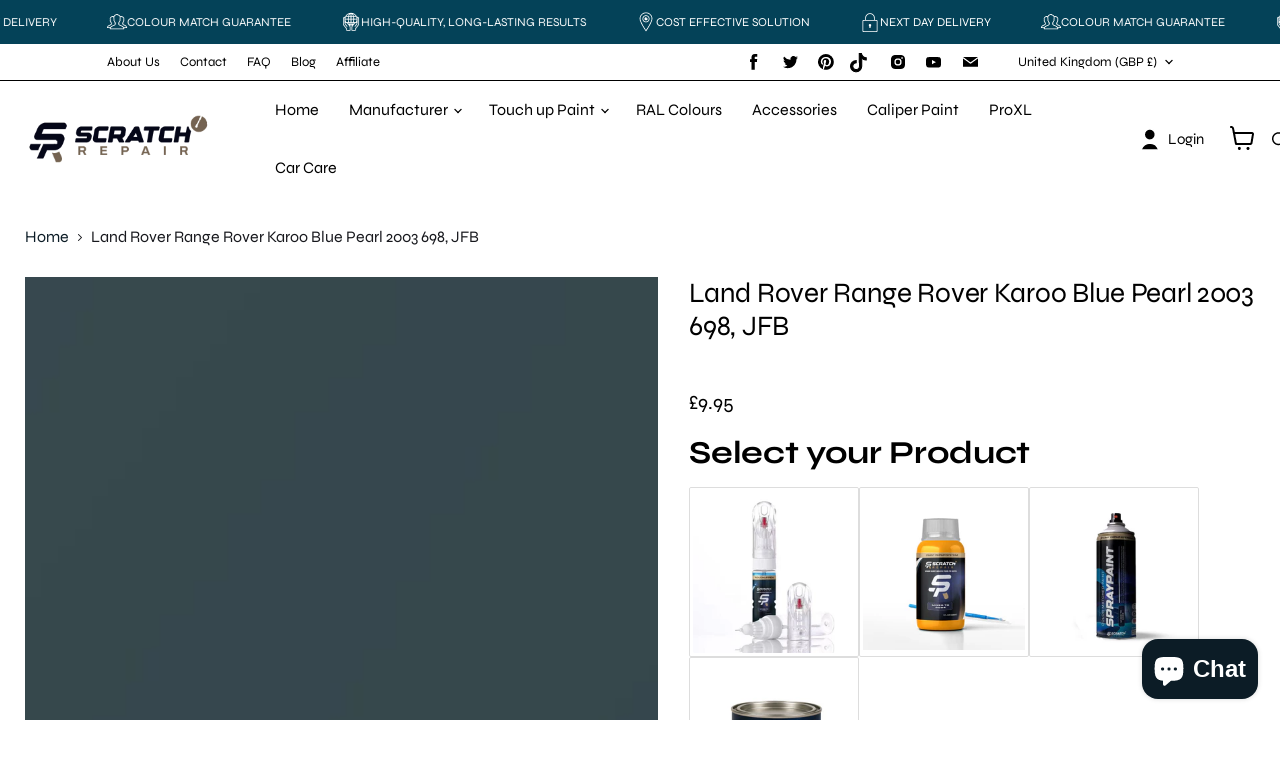

--- FILE ---
content_type: image/svg+xml
request_url: https://cdn.shopify.com/s/files/1/0600/6938/0246/files/shipped.svg?v=1762434259
body_size: 1084
content:
<svg xml:space="preserve" style="enable-background:new 0 0 512 512;" viewBox="0 0 512 512" y="0px" x="0px" xmlns:xlink="http://www.w3.org/1999/xlink" xmlns="http://www.w3.org/2000/svg" id="Layer_1" version="1.1">
<path d="M358.614,102.079H50.772c-4.722,0-8.551,3.829-8.551,8.551v179.574h25.653
	c9.445,0,17.102,7.656,17.102,17.102c0,9.445-7.658,17.102-17.102,17.102H42.221v25.653c0,4.722,3.829,8.551,8.551,8.551h316.393
	V110.63C367.165,105.908,363.336,102.079,358.614,102.079z" style="fill:#B4E66E;"></path>
<path d="M469.779,238.898H367.165v119.716h136.818v-85.512C503.983,254.212,488.669,238.898,469.779,238.898z" style="fill:#FFDC64;"></path>
<path d="M367.165,264.551h92.638c9.446,0,17.102,7.656,17.102,17.102v76.96h-109.74V264.551z" style="fill:#FFC850;"></path>
<path d="M435.574,136.284h-68.409v34.205h94.063v-8.551C461.228,147.769,449.742,136.284,435.574,136.284z" style="fill:#FFDC64;"></path>
<polygon points="469.779,238.898 452.676,170.489 367.165,170.489 367.165,238.898" style="fill:#B4E6FF;"></polygon>
<path d="M469.779,273.102h34.205v34.205h-17.102c-9.446,0-17.102-7.656-17.102-17.102V273.102z" style="fill:#F1F4FB;"></path>
<path d="M427.023,298.756c-25.772,0-48.194,14.265-59.858,35.317v24.541h127.676
	C490.624,324.877,461.902,298.756,427.023,298.756z" style="fill:#E1A546;"></path>
<path d="M476.904,320.412v38.202h17.937C493.005,343.925,486.518,330.686,476.904,320.412z" style="fill:#FFC850;"></path>
<circle r="42.756" cy="367.165" cx="427.023" style="fill:#5B5D6E;"></circle>
<path d="M401.37,196.142h57.72l-6.413-25.653h-85.511v68.409h25.653v-34.205
	C392.818,199.971,396.647,196.142,401.37,196.142z" style="fill:#9BD6FF;"></path>
<path d="M144.835,298.756c-21.593,0-40.819,10.028-53.355,25.653H67.875H42.221v25.653
	c0,4.722,3.829,8.551,8.551,8.551h316.393v-34.205H198.19C185.654,308.784,166.428,298.756,144.835,298.756z" style="fill:#A0D755;"></path>
<circle r="42.756" cy="367.165" cx="144.835" style="fill:#5B5D6E;"></circle>
<path d="M476.158,231.363l-13.259-53.035c3.625-0.77,6.345-3.986,6.345-7.839v-8.551c0-18.566-15.105-33.67-33.67-33.67h-60.392
	V110.63c0-9.136-7.432-16.568-16.568-16.568H50.772c-9.136,0-16.568,7.432-16.568,16.568V256c0,4.427,3.589,8.017,8.017,8.017
	s8.017-3.589,8.017-8.017V110.63c0-0.295,0.239-0.534,0.534-0.534h307.841c0.295,0,0.534,0.239,0.534,0.534v145.372
	c0,4.427,3.589,8.017,8.017,8.017c4.427,0,8.017-3.589,8.017-8.017v-9.088h94.569c0.007,0,0.014,0.002,0.021,0.002
	c0.007,0,0.015-0.001,0.022-0.001c11.637,0.007,21.518,7.646,24.912,18.171h-24.928c-4.427,0-8.017,3.589-8.017,8.017v17.102
	c0,13.851,11.268,25.119,25.119,25.119h9.086v35.273h-20.962c-6.886-19.882-25.787-34.205-47.982-34.205
	s-41.097,14.322-47.982,34.205h-3.86v-60.392c0-4.427-3.589-8.017-8.017-8.017c-4.427,0-8.017,3.589-8.017,8.017v60.391H192.817
	c-6.886-19.883-25.787-34.205-47.982-34.205s-41.097,14.322-47.982,34.205H50.772c-0.295,0-0.534-0.239-0.534-0.534v-17.637h34.739
	c4.427,0,8.017-3.589,8.017-8.017c0-4.427-3.589-8.017-8.017-8.017H8.017c-4.427,0-8.017,3.589-8.017,8.017
	c0,4.427,3.589,8.017,8.017,8.017h26.188v17.637c0,9.136,7.432,16.568,16.568,16.568h43.304c-0.002,0.178-0.014,0.355-0.014,0.534
	c0,27.996,22.777,50.772,50.772,50.772s50.772-22.776,50.772-50.772c0-0.18-0.012-0.356-0.014-0.534h180.67
	c-0.002,0.178-0.014,0.355-0.014,0.534c0,27.996,22.777,50.772,50.772,50.772c27.995,0,50.772-22.776,50.772-50.772
	c0-0.18-0.012-0.356-0.014-0.534h26.203c4.427,0,8.017-3.589,8.017-8.017v-85.512C512,251.99,496.423,234.448,476.158,231.363z
	 M375.182,178.505h71.235l13.094,52.376h-84.329V178.505z M435.574,144.301c9.725,0,17.637,7.912,17.637,17.637v0.534h-78.029
	v-18.171H435.574z M144.835,401.904c-19.155,0-34.739-15.583-34.739-34.739c0-19.156,15.584-34.739,34.739-34.739
	c19.155,0,34.739,15.583,34.739,34.739C179.574,386.321,163.99,401.904,144.835,401.904z M427.023,401.904
	c-19.155,0-34.739-15.583-34.739-34.739c0-19.156,15.584-34.739,34.739-34.739c19.155,0,34.739,15.583,34.739,34.739
	C461.762,386.321,446.178,401.904,427.023,401.904z M486.881,299.29c-5.01,0-9.086-4.076-9.086-9.086v-9.086h18.171v18.171H486.881z"></path>
<path d="M144.835,350.597c-9.136,0-16.568,7.432-16.568,16.568c0,9.136,7.432,16.568,16.568,16.568
	c9.136,0,16.568-7.432,16.568-16.568C161.403,358.029,153.971,350.597,144.835,350.597z"></path>
<path d="M427.023,350.597c-9.136,0-16.568,7.432-16.568,16.568c0,9.136,7.432,16.568,16.568,16.568s16.568-7.432,16.568-16.568
	C443.591,358.029,436.159,350.597,427.023,350.597z"></path>
<path d="M205.228,324.409c0,4.427,3.589,8.017,8.017,8.017H332.96c4.427,0,8.017-3.589,8.017-8.017c0-4.427-3.589-8.017-8.017-8.017
	H213.244C208.817,316.392,205.228,319.982,205.228,324.409z"></path>
<path d="M25.119,298.221h102.614c4.427,0,8.017-3.589,8.017-8.017c0-4.427-3.589-8.017-8.017-8.017H25.119
	c-4.427,0-8.017,3.589-8.017,8.017C17.102,294.632,20.692,298.221,25.119,298.221z"></path>
<path d="M267.434,173.371l-71.292,71.291l-37.087-37.087c-3.131-3.131-8.207-3.131-11.337,0c-3.131,3.131-3.131,8.206,0,11.337
	l42.756,42.756c1.565,1.566,3.617,2.348,5.668,2.348s4.103-0.782,5.668-2.348l76.96-76.96c3.131-3.131,3.131-8.206,0-11.337
	C275.641,170.241,270.564,170.241,267.434,173.371z"></path>
<g>
</g>
<g>
</g>
<g>
</g>
<g>
</g>
<g>
</g>
<g>
</g>
<g>
</g>
<g>
</g>
<g>
</g>
<g>
</g>
<g>
</g>
<g>
</g>
<g>
</g>
<g>
</g>
<g>
</g>
</svg>


--- FILE ---
content_type: text/javascript; charset=utf-8
request_url: https://scratchrepaircar.co.uk/products/aerosol-variant.js
body_size: 339
content:
{"id":8518436323478,"title":"Aerosol - Variant","handle":"aerosol-variant","description":"","published_at":"2025-10-15T13:15:42+01:00","created_at":"2025-10-15T13:15:40+01:00","vendor":"Scratch Repair","type":"","tags":[],"price":900,"price_min":900,"price_max":900,"available":true,"price_varies":false,"compare_at_price":null,"compare_at_price_min":0,"compare_at_price_max":0,"compare_at_price_varies":false,"variants":[{"id":45737166012566,"title":"Default Title","option1":"Default Title","option2":null,"option3":null,"sku":null,"requires_shipping":false,"taxable":true,"featured_image":null,"available":true,"name":"Aerosol - Variant","public_title":null,"options":["Default Title"],"price":900,"weight":0,"compare_at_price":null,"inventory_management":null,"barcode":"","requires_selling_plan":false,"selling_plan_allocations":[]}],"images":[],"featured_image":null,"options":[{"name":"Title","position":1,"values":["Default Title"]}],"url":"\/products\/aerosol-variant","requires_selling_plan":false,"selling_plan_groups":[]}

--- FILE ---
content_type: text/javascript; charset=utf-8
request_url: https://scratchrepaircar.co.uk/products/500ml.js
body_size: 353
content:
{"id":8561930961046,"title":"500ML","handle":"500ml","description":"","published_at":"2025-12-02T15:22:09+00:00","created_at":"2025-12-02T15:22:07+00:00","vendor":"Scratch Repair","type":"","tags":[],"price":1500,"price_min":1500,"price_max":1500,"available":true,"price_varies":false,"compare_at_price":null,"compare_at_price_min":0,"compare_at_price_max":0,"compare_at_price_varies":false,"variants":[{"id":45915535278230,"title":"Default Title","option1":"Default Title","option2":null,"option3":null,"sku":null,"requires_shipping":true,"taxable":true,"featured_image":null,"available":true,"name":"500ML","public_title":null,"options":["Default Title"],"price":1500,"weight":0,"compare_at_price":null,"inventory_management":null,"barcode":"","requires_selling_plan":false,"selling_plan_allocations":[]}],"images":[],"featured_image":null,"options":[{"name":"Title","position":1,"values":["Default Title"]}],"url":"\/products\/500ml","requires_selling_plan":false,"selling_plan_groups":[]}

--- FILE ---
content_type: text/javascript; charset=utf-8
request_url: https://scratchrepaircar.co.uk/products/land-rover-range-rover-karoo-blue-pearl-2003-698-jfb.js
body_size: 778
content:
{"id":7886991523990,"title":"Land Rover Range Rover Karoo Blue Pearl 2003 698, JFB","handle":"land-rover-range-rover-karoo-blue-pearl-2003-698-jfb","description":"\u003cp\u003eLand Rover Range Rover Karoo Blue Pearl 2003 698, JFB  - The ultimate solution for restoring your vehicle's flawless finish with precision and speed. These kits are meticulously designed to seamlessly match your car's color, ensuring a seamless repair process.\u003c\/p\u003e\n\n\u003cp\u003e**Precision Color Matching:** Our advanced technology ensures an exact color match to your vehicle's paint, leaving no noticeable blemishes or inconsistencies.\n\u003cbr\u003e**Quick-Drying Formula:** Experience the convenience of rapid drying, with our formula allowing you to complete touch-up repairs in no time. Say goodbye to long waiting periods for your paint to dry.\n\u003cbr\u003e **Easy DIY Application:** Our kits are user-friendly, making it simple for anyone to achieve professional-quality results. No need for expensive body shop visits – now you can touch up minor imperfections right at home.\n\u003cbr\u003e **High-Quality Finish:** Rest assured that our paint is of the highest quality, providing a smooth and long-lasting finish that seamlessly blends with your car's original paint.\u003c\/p\u003e\n\n\u003cp\u003eKaroo Blue Pearl Touch up Paint for Land Rover Range Rover 2003 Mixed , Paint Code698, JFB\u003c\/p\u003e","published_at":"2023-12-14T14:55:54+00:00","created_at":"2023-12-14T14:55:54+00:00","vendor":"LAND ROVER","type":"Paint","tags":["2003","698","Color_Blue","JFB","Karoo","LAND ROVER","Make_LAND ROVER","Model_RangeRover","Pearl"],"price":995,"price_min":995,"price_max":995,"available":true,"price_varies":false,"compare_at_price":null,"compare_at_price_min":0,"compare_at_price_max":0,"compare_at_price_varies":false,"variants":[{"id":42966455943318,"title":"Default Title","option1":"Default Title","option2":null,"option3":null,"sku":null,"requires_shipping":true,"taxable":true,"featured_image":null,"available":true,"name":"Land Rover Range Rover Karoo Blue Pearl 2003 698, JFB","public_title":null,"options":["Default Title"],"price":995,"weight":200,"compare_at_price":null,"inventory_management":null,"barcode":null,"requires_selling_plan":false,"selling_plan_allocations":[]}],"images":["\/\/cdn.shopify.com\/s\/files\/1\/0600\/6938\/0246\/files\/sr_100889300_dd6a09c3-be78-410e-9740-bcae38ef90a9.jpg?v=1708012792"],"featured_image":"\/\/cdn.shopify.com\/s\/files\/1\/0600\/6938\/0246\/files\/sr_100889300_dd6a09c3-be78-410e-9740-bcae38ef90a9.jpg?v=1708012792","options":[{"name":"Title","position":1,"values":["Default Title"]}],"url":"\/products\/land-rover-range-rover-karoo-blue-pearl-2003-698-jfb","media":[{"alt":"Land Rover Range Rover Karoo Blue Pearl 2003 698, JFB - Scratch Repair","id":27905626701974,"position":1,"preview_image":{"aspect_ratio":1.333,"height":225,"width":300,"src":"https:\/\/cdn.shopify.com\/s\/files\/1\/0600\/6938\/0246\/files\/sr_100889300_dd6a09c3-be78-410e-9740-bcae38ef90a9.jpg?v=1708012792"},"aspect_ratio":1.333,"height":225,"media_type":"image","src":"https:\/\/cdn.shopify.com\/s\/files\/1\/0600\/6938\/0246\/files\/sr_100889300_dd6a09c3-be78-410e-9740-bcae38ef90a9.jpg?v=1708012792","width":300}],"requires_selling_plan":false,"selling_plan_groups":[]}